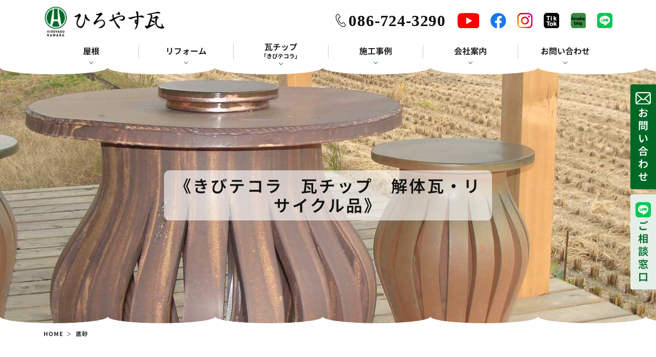

--- FILE ---
content_type: text/html; charset=UTF-8
request_url: https://hiroyasu-kawara.com/archives/tag/%E5%BA%95%E7%A0%82
body_size: 72511
content:
<!doctype html>
<html dir="ltr" lang="ja" prefix="og: https://ogp.me/ns#">
<head>
<meta charset="UTF-8">
<meta http-equiv="X-UA-Compatible" content="IE=edge">
<meta name="viewport" content="width=device-width, initial-scale=1">
<link rel="pingback" href="https://hiroyasu-kawara.com/xmlrpc.php">
<title>底砂 - ひろやす瓦｜岡山県の瓦葺き替え・屋根リフォーム・雨漏り修理・太陽光発電・災害対応 ・Tecoraテコラ・廣安瓦建材</title>

		<!-- All in One SEO 4.6.5 - aioseo.com -->
		<meta name="robots" content="max-image-preview:large">
		<link rel="canonical" href="https://hiroyasu-kawara.com/archives/tag/%e5%ba%95%e7%a0%82">
		<meta name="generator" content="All in One SEO (AIOSEO) 4.6.5">
		<script type="application/ld+json" class="aioseo-schema">
			{"@context":"https:\/\/schema.org","@graph":[{"@type":"BreadcrumbList","@id":"https:\/\/hiroyasu-kawara.com\/archives\/tag\/%E5%BA%95%E7%A0%82#breadcrumblist","itemListElement":[{"@type":"ListItem","@id":"https:\/\/hiroyasu-kawara.com\/#listItem","position":1,"name":"\u5bb6","item":"https:\/\/hiroyasu-kawara.com\/","nextItem":"https:\/\/hiroyasu-kawara.com\/archives\/tag\/%e5%ba%95%e7%a0%82#listItem"},{"@type":"ListItem","@id":"https:\/\/hiroyasu-kawara.com\/archives\/tag\/%e5%ba%95%e7%a0%82#listItem","position":2,"name":"\u5e95\u7802","previousItem":"https:\/\/hiroyasu-kawara.com\/#listItem"}]},{"@type":"CollectionPage","@id":"https:\/\/hiroyasu-kawara.com\/archives\/tag\/%E5%BA%95%E7%A0%82#collectionpage","url":"https:\/\/hiroyasu-kawara.com\/archives\/tag\/%E5%BA%95%E7%A0%82","name":"\u5e95\u7802 - \u3072\u308d\u3084\u3059\u74e6\uff5c\u5ca1\u5c71\u770c\u306e\u74e6\u847a\u304d\u66ff\u3048\u30fb\u5c4b\u6839\u30ea\u30d5\u30a9\u30fc\u30e0\u30fb\u96e8\u6f0f\u308a\u4fee\u7406\u30fb\u592a\u967d\u5149\u767a\u96fb\u30fb\u707d\u5bb3\u5bfe\u5fdc \u30fbTecora\u30c6\u30b3\u30e9\u30fb\u5ee3\u5b89\u74e6\u5efa\u6750","inLanguage":"ja","isPartOf":{"@id":"https:\/\/hiroyasu-kawara.com\/#website"},"breadcrumb":{"@id":"https:\/\/hiroyasu-kawara.com\/archives\/tag\/%E5%BA%95%E7%A0%82#breadcrumblist"}},{"@type":"Organization","@id":"https:\/\/hiroyasu-kawara.com\/#organization","name":"\u3072\u308d\u3084\u3059\u74e6\uff5c\u5ca1\u5c71\u770c\u306e\u74e6\u847a\u304d\u66ff\u3048\u30fb\u5c4b\u6839\u30ea\u30d5\u30a9\u30fc\u30e0\u30fb\u96e8\u6f0f\u308a\u4fee\u7406\u30fb\u592a\u967d\u5149\u767a\u96fb","description":"\u3072\u308d\u3084\u3059\u74e6\uff5c\u5ca1\u5c71\u770c\u306e\u74e6\u847a\u304d\u66ff\u3048\u30fb\u5c4b\u6839\u30ea\u30d5\u30a9\u30fc\u30e0\u30fb\u96e8\u6f0f\u308a\u4fee\u7406\u30fb\u592a\u967d\u5149\u767a\u96fb | \u5ca1\u5c71\u770c\u306e\u74e6\u847a\u304d\u66ff\u3048\u30fb\u5c4b\u6839\u30ea\u30d5\u30a9\u30fc\u30e0\u30fb\u96e8\u6f0f\u308a\u4fee\u7406\u30fb\u592a\u967d\u5149\u767a\u96fb\u30fb\u30bd\u30fc\u30e9\u30fc\u30d1\u30cd\u30eb\u30fbTecora\uff08\u30c6\u30b3\u30e9\uff09\u30fb\u707d\u5bb3\u5bfe\u5fdc\u306e\u4e8b\u306a\u3089\u300c\u3072\u308d\u3084\u3059\u74e6\u300d\u5ee3\u5b89\u74e6\u5efa\u6750\u306b\u304a\u4efb\u305b\u304f\u3060\u3055\u3044\uff01","url":"https:\/\/hiroyasu-kawara.com\/","telephone":"+81867243290","logo":{"@type":"ImageObject","url":"https:\/\/hiroyasu-kawara.com\/wp-content\/themes\/resta-ver2022\/library\/images\/logo\/logo.png","@id":"https:\/\/hiroyasu-kawara.com\/archives\/tag\/%E5%BA%95%E7%A0%82\/#organizationLogo"},"image":{"@id":"https:\/\/hiroyasu-kawara.com\/archives\/tag\/%E5%BA%95%E7%A0%82\/#organizationLogo"},"sameAs":["https:\/\/www.facebook.com\/hiroyasukawara\/","https:\/\/www.youtube.com\/channel\/UCpX8cS3jigrKfjJbSNuyCjg"]},{"@type":"WebSite","@id":"https:\/\/hiroyasu-kawara.com\/#website","url":"https:\/\/hiroyasu-kawara.com\/","name":"\u3072\u308d\u3084\u3059\u74e6\uff5c\u5ca1\u5c71\u770c\u306e\u74e6\u847a\u304d\u66ff\u3048\u30fb\u5c4b\u6839\u30ea\u30d5\u30a9\u30fc\u30e0\u30fb\u96e8\u6f0f\u308a\u4fee\u7406\u30fb\u592a\u967d\u5149\u767a\u96fb\u30fb\u707d\u5bb3\u5bfe\u5fdc \u30fbTecora\u30c6\u30b3\u30e9\u30fb\u5ee3\u5b89\u74e6\u5efa\u6750","description":"\u3072\u308d\u3084\u3059\u74e6\uff5c\u5ca1\u5c71\u770c\u306e\u74e6\u847a\u304d\u66ff\u3048\u30fb\u5c4b\u6839\u30ea\u30d5\u30a9\u30fc\u30e0\u30fb\u96e8\u6f0f\u308a\u4fee\u7406\u30fb\u592a\u967d\u5149\u767a\u96fb | \u5ca1\u5c71\u770c\u306e\u74e6\u847a\u304d\u66ff\u3048\u30fb\u5c4b\u6839\u30ea\u30d5\u30a9\u30fc\u30e0\u30fb\u96e8\u6f0f\u308a\u4fee\u7406\u30fb\u592a\u967d\u5149\u767a\u96fb\u30fb\u30bd\u30fc\u30e9\u30fc\u30d1\u30cd\u30eb\u30fbTecora\uff08\u30c6\u30b3\u30e9\uff09\u30fb\u707d\u5bb3\u5bfe\u5fdc\u306e\u4e8b\u306a\u3089\u300c\u3072\u308d\u3084\u3059\u74e6\u300d\u5ee3\u5b89\u74e6\u5efa\u6750\u306b\u304a\u4efb\u305b\u304f\u3060\u3055\u3044\uff01","inLanguage":"ja","publisher":{"@id":"https:\/\/hiroyasu-kawara.com\/#organization"}}]}
		</script>
		<!-- All in One SEO -->

<link rel="stylesheet" href="https://hiroyasu-kawara.com/wp-includes/css/dist/block-library/style.min.css">
<link rel="stylesheet" href="https://hiroyasu-kawara.com/wp-content/themes/hiroyasu-ver2024/library/css/block-style.css">
<link rel="stylesheet" href="https://hiroyasu-kawara.com/wp-content/themes/hiroyasu-ver2024/style.css">
<script  src='//ajax.googleapis.com/ajax/libs/jquery/3.5.1/jquery.min.js' id='jquery-js'></script>


<link rel="stylesheet" href="https://hiroyasu-kawara.com/wp-includes/css/dist/block-library/style.min.css">
<link rel="stylesheet" href="https://hiroyasu-kawara.com/wp-content/themes/hiroyasu-ver2024/library/css/block-style.css">

<link rel="stylesheet" href="https://hiroyasu-kawara.com/wp-content/themes/hiroyasu-ver2024/library/css/scroll-hint.css">


<link rel="stylesheet" href="https://hiroyasu-kawara.com/wp-content/themes/hiroyasu-ver2024/library/css/post.css">

<link rel="icon" href="https://hiroyasu-kawara.com/wp-content/themes/hiroyasu-ver2024/library/images/material/favicon.ico">
<link rel="apple-touch-icon" sizes="180x180" href="https://hiroyasu-kawara.com/wp-content/themes/hiroyasu-ver2024/library/images/material/apple-touch-icon.png">

<!-- Google tag (gtag.js) -->
<script async src="https://www.googletagmanager.com/gtag/js?id=G-5GTW8KV4JW"></script>
<script>
  window.dataLayer = window.dataLayer || [];
  function gtag(){dataLayer.push(arguments);}
  gtag('js', new Date());

  gtag('config', 'UA-61953862-31');
  gtag('config', 'G-5GTW8KV4JW');
</script>

</head>
<body class="archive tag tag-351">
  <div class="area-full new-header">
    <div class="row">
      <div class="area">
      <header id="header" class="header" itemscope="itemscope" itemtype="https://schema.org/WPHeader">
        <h1>ひろやす瓦｜岡山県の瓦葺き替え・屋根リフォーム・雨漏り修理・太陽光発電 | 岡山県の瓦葺き替え・屋根リフォーム・雨漏り修理・太陽光発電・ソーラーパネル・Tecora（テコラ）・災害対応の事なら「ひろやす瓦」廣安瓦建材にお任せください！</h1>
        <div id="gnav">
          <div class="logo">
            <a href="https://hiroyasu-kawara.com">
              <img src="https://hiroyasu-kawara.com/wp-content/themes/hiroyasu-ver2024/library/images/logo/logo.png" alt="ひろやす瓦｜岡山県の瓦葺き替え・屋根リフォーム・雨漏り修理・太陽光発電・災害対応 ・Tecoraテコラ・廣安瓦建材">
            </a>
          </div>
          <div class="head-link">
            <a itemprop="url" class="header-tel d-none d-l-inline-block" href="tel:086-724-3290">086-724-3290</a>
            <ul class="head-sns">
              <li><a href="https://www.youtube.com/channel/UCpX8cS3jigrKfjJbSNuyCjg" target="_blank" rel="noopener noreferrer"><img src="https://hiroyasu-kawara.com/wp-content/themes/hiroyasu-ver2024/library/images/icon/logo-youtube.png" alt="Youtube"></a></li>
              <li><a href="https://www.facebook.com/hiroyasukawara/" target="_blank" rel="noopener noreferrer"><img src="https://hiroyasu-kawara.com/wp-content/themes/hiroyasu-ver2024/library/images/icon/logo-facebook.png" alt="Facebook"></a></li>
              <li><a href="https://www.instagram.com/hiroyasu_kawara/" target="_blank" rel="noopener noreferrer"><img src="https://hiroyasu-kawara.com/wp-content/themes/hiroyasu-ver2024/library/images/icon/logo-instagram.png" alt="Instagram"></a></li>
              <li><a href="https://www.tiktok.com/@kawarahiroyasu" target="_blank" rel="noopener noreferrer"><img src="https://hiroyasu-kawara.com/wp-content/themes/hiroyasu-ver2024/library/images/icon/logo-tiktok.png" alt="TikTok"></a></li>
              <li><a href="https://ameblo.jp/ocha3/" target="_blank" rel="noopener noreferrer"><img src="https://hiroyasu-kawara.com/wp-content/themes/hiroyasu-ver2024/library/images/icon/logo-ameba.png" alt="Ameba blog"></a></li>
              <li><a href="https://liff.line.me/1645278921-kWRPP32q/?accountId=453tyysg" target="_blank" rel="noopener noreferrer"><img src="https://hiroyasu-kawara.com/wp-content/themes/hiroyasu-ver2024/library/images/icon/logo-line.png" alt="LINE"></a></li>
            </ul>
          </div>
          <div class="sp-nav-wrap">
            <a itemprop="url" class="header-tel-sp" href="tel:086-724-3290">
              <img src="https://hiroyasu-kawara.com/wp-content/themes/hiroyasu-ver2024/library/images/icon/tel-bk.svg" alt="電話">
            </a>
            <div class="accordion">
              <div id="nav-toggle">
                <div>
                  <span></span>
                  <span></span>
                  <span></span>
                </div>
              </div>
            </div>
            <div id="toggle">
              <div id="sp-menu">
                <div class="global-nav"><ul id="menu-new-sp-menu" class="menu"><li id="menu-item-15569" class="menu-item menu-item-type-post_type menu-item-object-page menu-item-has-children menu-item-15569"><a href="https://hiroyasu-kawara.com/roof_service">屋根<br><span></span></a>
<ul class="sub-menu">
	<li id="menu-item-15572" class="menu-item menu-item-type-post_type menu-item-object-page menu-item-15572"><a href="https://hiroyasu-kawara.com/roof_service/rooftile">屋根瓦工事<br><span></span></a></li>
	<li id="menu-item-15571" class="menu-item menu-item-type-post_type menu-item-object-page menu-item-15571"><a href="https://hiroyasu-kawara.com/roof_service/sheetmetalwork">屋根板金・樋工事<br><span></span></a></li>
	<li id="menu-item-15570" class="menu-item menu-item-type-post_type menu-item-object-page menu-item-15570"><a href="https://hiroyasu-kawara.com/roof_service/painting">屋根塗装・防水工事<br><span></span></a></li>
	<li id="menu-item-15573" class="menu-item menu-item-type-post_type menu-item-object-page menu-item-15573"><a href="https://hiroyasu-kawara.com/roof_service/slate">波板・スレート工事<br><span></span></a></li>
	<li id="menu-item-15574" class="menu-item menu-item-type-post_type menu-item-object-page menu-item-has-children menu-item-15574"><a href="https://hiroyasu-kawara.com/other_service">その他の屋根工事<br><span></span></a>
	<ul class="sub-menu">
		<li id="menu-item-15577" class="menu-item menu-item-type-post_type menu-item-object-page menu-item-15577"><a href="https://hiroyasu-kawara.com/other_service/shrines_temples">社寺の工事<br><span></span></a></li>
		<li id="menu-item-15578" class="menu-item menu-item-type-post_type menu-item-object-page menu-item-15578"><a href="https://hiroyasu-kawara.com/exterior_service/solar">太陽光発電工事<br><span></span></a></li>
		<li id="menu-item-15575" class="menu-item menu-item-type-post_type menu-item-object-page menu-item-15575"><a href="https://hiroyasu-kawara.com/other_service/renovation">工場改装・屋根遮熱工事<br><span></span></a></li>
		<li id="menu-item-15580" class="menu-item menu-item-type-post_type menu-item-object-page menu-item-15580"><a href="https://hiroyasu-kawara.com/inspection_service/drone-inspection">赤外線ドローン点検<br><span></span></a></li>
		<li id="menu-item-15579" class="menu-item menu-item-type-post_type menu-item-object-page menu-item-15579"><a href="https://hiroyasu-kawara.com/inspection_service/home-inspection">屋根の点検<br><span></span></a></li>
		<li id="menu-item-15576" class="menu-item menu-item-type-post_type menu-item-object-page menu-item-15576"><a href="https://hiroyasu-kawara.com/other_service/recovery">災害復旧<br><span></span></a></li>
	</ul>
</li>
</ul>
</li>
<li id="menu-item-15581" class="menu-item menu-item-type-post_type menu-item-object-page menu-item-has-children menu-item-15581"><a href="https://hiroyasu-kawara.com/reform_service">リフォーム<br><span></span></a>
<ul class="sub-menu">
	<li id="menu-item-15584" class="menu-item menu-item-type-post_type menu-item-object-page menu-item-15584"><a href="https://hiroyasu-kawara.com/interior_service">屋内（玄関・窓など）<br><span></span></a></li>
	<li id="menu-item-15583" class="menu-item menu-item-type-post_type menu-item-object-page menu-item-15583"><a href="https://hiroyasu-kawara.com/exterior_service">屋外（エクステリア・外壁など）<br><span></span></a></li>
	<li id="menu-item-15582" class="menu-item menu-item-type-post_type menu-item-object-page menu-item-15582"><a href="https://hiroyasu-kawara.com/reform_service/plumbing">水廻り（浴室・トイレなど）<br><span></span></a></li>
	<li id="menu-item-15585" class="menu-item menu-item-type-post_type menu-item-object-page menu-item-has-children menu-item-15585"><a href="https://hiroyasu-kawara.com/interior_service/interior_about">その他（介護リフォーム・草刈りなど）<br><span></span></a>
	<ul class="sub-menu">
		<li id="menu-item-15586" class="menu-item menu-item-type-post_type menu-item-object-page menu-item-15586"><a href="https://hiroyasu-kawara.com/other_service/dismantling">解体・改良工事<br><span></span></a></li>
		<li id="menu-item-15587" class="menu-item menu-item-type-post_type menu-item-object-page menu-item-15587"><a href="https://hiroyasu-kawara.com/other_service/familiar">身近なお困りごと<br><span></span></a></li>
	</ul>
</li>
</ul>
</li>
<li id="menu-item-15588" class="menu-item menu-item-type-post_type menu-item-object-page menu-item-has-children menu-item-15588"><a href="https://hiroyasu-kawara.com/exterior_service/tecora">瓦チップ「きびテコラ」<br><span></span></a>
<ul class="sub-menu">
	<li id="menu-item-15589" class="menu-item menu-item-type-post_type menu-item-object-page menu-item-15589"><a href="https://hiroyasu-kawara.com/exterior_service/tecora/tecora-info">業者の方向け成分表<br><span></span></a></li>
</ul>
</li>
<li id="menu-item-15590" class="menu-item menu-item-type-post_type menu-item-object-page menu-item-has-children menu-item-15590"><a href="https://hiroyasu-kawara.com/outline">会社案内<br><span></span></a>
<ul class="sub-menu">
	<li id="menu-item-15591" class="menu-item menu-item-type-post_type menu-item-object-page menu-item-15591"><a href="https://hiroyasu-kawara.com/outline/representative">代表紹介<br><span></span></a></li>
	<li id="menu-item-15592" class="menu-item menu-item-type-post_type menu-item-object-page menu-item-15592"><a href="https://hiroyasu-kawara.com/outline/recruit">採用情報<br><span></span></a></li>
</ul>
</li>
<li id="menu-item-15593" class="menu-item menu-item-type-post_type menu-item-object-page menu-item-15593"><a href="https://hiroyasu-kawara.com/about-construction">施工までの流れ<br><span></span></a></li>
<li id="menu-item-15594" class="menu-item menu-item-type-taxonomy menu-item-object-category menu-item-15594"><a href="https://hiroyasu-kawara.com/archives/category/work">施工事例<br><span></span></a></li>
<li id="menu-item-15595" class="menu-item menu-item-type-taxonomy menu-item-object-category menu-item-15595"><a href="https://hiroyasu-kawara.com/archives/category/newspaper">瓦しんぶん<br><span></span></a></li>
<li id="menu-item-15596" class="menu-item menu-item-type-taxonomy menu-item-object-category menu-item-15596"><a href="https://hiroyasu-kawara.com/archives/category/blog">ブログ<br><span></span></a></li>
<li id="menu-item-15597" class="menu-item menu-item-type-post_type menu-item-object-page menu-item-15597"><a href="https://hiroyasu-kawara.com/faq">よくあるご質問<br><span></span></a></li>
<li id="menu-item-15598" class="menu-item menu-item-type-post_type menu-item-object-page menu-item-15598"><a href="https://hiroyasu-kawara.com/contact">お問い合わせ<br><span></span></a></li>
</ul></div>
              </div>
              <div>
                <ul class="head-sns">
                  <li><a href="https://www.youtube.com/channel/UCpX8cS3jigrKfjJbSNuyCjg" target="_blank" rel="noopener noreferrer"><img src="https://hiroyasu-kawara.com/wp-content/themes/hiroyasu-ver2024/library/images/icon/logo-youtube.png" alt="Youtube"></a></li>
                  <li><a href="https://www.facebook.com/hiroyasukawara/" target="_blank" rel="noopener noreferrer"><img src="https://hiroyasu-kawara.com/wp-content/themes/hiroyasu-ver2024/library/images/icon/logo-facebook.png" alt="Facebook"></a></li>
                  <li><a href="https://www.instagram.com/hiroyasu_kawara/" target="_blank" rel="noopener noreferrer"><img src="https://hiroyasu-kawara.com/wp-content/themes/hiroyasu-ver2024/library/images/icon/logo-instagram.png" alt="Instagram"></a></li>
                  <li><a href="https://www.tiktok.com/@kawarahiroyasu" target="_blank" rel="noopener noreferrer"><img src="https://hiroyasu-kawara.com/wp-content/themes/hiroyasu-ver2024/library/images/icon/logo-tiktok.png" alt="TikTok"></a></li>
                  <li><a href="https://ameblo.jp/ocha3/" target="_blank" rel="noopener noreferrer"><img src="https://hiroyasu-kawara.com/wp-content/themes/hiroyasu-ver2024/library/images/icon/logo-ameba.png" alt="Ameba blog"></a></li>
                  <li><a href="https://liff.line.me/1645278921-kWRPP32q/?accountId=453tyysg" target="_blank" rel="noopener noreferrer"><img src="https://hiroyasu-kawara.com/wp-content/themes/hiroyasu-ver2024/library/images/icon/logo-line.png" alt="LINE"></a></li>
                </ul>
              </div>
            </div>
          </div>
        </div>
        <div id="pc-menu">
          <div class="global-nav">
<ul itemscope itemtype="https://schema.org/SiteNavigationElement">
<li itemprop="name" class="menu-item"><a itemprop="url" href="https://hiroyasu-kawara.com/roof_service" >屋根<br><span></span></a>
<ul class="sub-menu">
<li itemprop="name" class="menu-item"><a itemprop="url" href="https://hiroyasu-kawara.com/roof_service/rooftile" >屋根瓦工事<br><span></span></a></li>
<li itemprop="name" class="menu-item"><a itemprop="url" href="https://hiroyasu-kawara.com/roof_service/sheetmetalwork" >屋根板金・樋工事<br><span></span></a></li>
<li itemprop="name" class="menu-item"><a itemprop="url" href="https://hiroyasu-kawara.com/roof_service/painting" >屋根塗装・防水工事<br><span></span></a></li>
<li itemprop="name" class="menu-item"><a itemprop="url" href="https://hiroyasu-kawara.com/roof_service/slate" >波板・スレート工事<br><span></span></a></li>
<li itemprop="name" class="menu-item"><a itemprop="url" href="https://hiroyasu-kawara.com/other_service" >その他の屋根工事<br><span></span></a></li>
</ul>
</li>
<li itemprop="name" class="menu-item"><a itemprop="url" href="https://hiroyasu-kawara.com/reform_service" >リフォーム<br><span></span></a>
<ul class="sub-menu">
<li itemprop="name" class="menu-item"><a itemprop="url" href="https://hiroyasu-kawara.com/interior_service" >屋内（玄関・窓など）<br><span></span></a></li>
<li itemprop="name" class="menu-item"><a itemprop="url" href="https://hiroyasu-kawara.com/exterior_service" >屋外（エクステリア・外壁など）<br><span></span></a></li>
<li itemprop="name" class="menu-item"><a itemprop="url" href="https://hiroyasu-kawara.com/reform_service/plumbing" >水廻り（浴室・トイレなど）<br><span></span></a></li>
<li itemprop="name" class="menu-item"><a itemprop="url" href="https://hiroyasu-kawara.com/interior_service/interior_about" >その他（介護リフォーム・草刈りなど）<br><span></span></a></li>
</ul>
</li>
<li itemprop="name" class="menu-item"><a itemprop="url" href="https://hiroyasu-kawara.com/exterior_service/tecora" >瓦チップ<br><span>「きびテコラ」</span></a>
<ul class="sub-menu">
<li itemprop="name" class="menu-item"><a itemprop="url" href="https://hiroyasu-kawara.com/exterior_service/tecora/tecora-info" >業者の方向け成分表<br><span></span></a></li>
</ul>
</li>
<li itemprop="name" class="menu-item"><a itemprop="url" href="https://hiroyasu-kawara.com/archives/category/work" >施工事例<br><span></span></a></li>
<li itemprop="name" class="menu-item"><a itemprop="url" href="https://hiroyasu-kawara.com/outline" >会社案内<br><span></span></a>
<ul class="sub-menu">
<li itemprop="name" class="menu-item"><a itemprop="url" href="https://hiroyasu-kawara.com/outline/representative" >代表紹介<br><span></span></a></li>
<li itemprop="name" class="menu-item"><a itemprop="url" href="https://hiroyasu-kawara.com/outline/recruit" >採用情報<br><span></span></a></li>
<li itemprop="name" class="menu-item"><a itemprop="url" href="https://hiroyasu-kawara.com/archives/category/blog" >ブログ<br><span></span></a></li>
<li itemprop="name" class="menu-item"><a itemprop="url" href="https://hiroyasu-kawara.com/archives/category/newspaper" >瓦しんぶん<br><span></span></a></li>
</ul>
</li>
<li itemprop="name" class="menu-item"><a itemprop="url" href="https://hiroyasu-kawara.com/contact" >お問い合わせ<br><span></span></a></li>
</ul>
</div>          
        </div>
        <div class="head-side-banner-box text-center">
          <a class="head-side-banner-box-contact" href="https://hiroyasu-kawara.com/contact/">
            <img src="https://hiroyasu-kawara.com/wp-content/themes/hiroyasu-ver2024/library/images/content/svg/mail-wh.svg" alt="お問い合わせ">
            <div class="d-none d-m-inline-block">お問い合わせ</div>
          </a>
          <a class="head-side-banner-box-line" href="https://liff.line.me/1645278921-kWRPP32q/?accountId=453tyysg" target="_blank" rel="noopener noreferrer">
            <img src="https://hiroyasu-kawara.com/wp-content/themes/hiroyasu-ver2024/library/images/icon/logo-line.png" alt="LINE ご相談窓口">
            <div class="d-none d-m-inline-block">ご相談窓口</div>
          </a>
        </div>
      </header>
    </div>
    </div>
  </div>
  
    
  <div class="area-full page-top-image top-bg-deco fix-margin" style="background-image: url(https://hiroyasu-kawara.com/wp-content/uploads/2022/08/header-bgi35.jpg);">
    
    <div class="row">
      <div class="area">
        <h2 class="page-top-ttl">《きびテコラ　瓦チップ　解体瓦・リサイクル品》</h2>
      </div>
    </div>
    
  </div>
  
    
  <div class="area">
    <div id="breadcrumb" itemscope itemtype="https://schema.org/BreadcrumbList"><ol><li itemscope itemtype="https://schema.org/ListItem" itemprop="itemListElement"><a href="https://hiroyasu-kawara.com/" itemprop="item"><span itemprop="name">HOME</span></a><meta itemprop="position" content="1"></li><li itemscope itemtype="https://schema.org/ListItem"><span itemprop="name">底砂</span></li></ol></div>    
  </div>
  
  <div class="area">
    <main id="main">
                  <div class="archives-list card-list cf row">
            
            
            <div class="grid-m-4 documents md-h" itemscope="itemscope" itemtype="https://schema.org/Blog">
              <article class="post-list post-7913 post type-post status-publish format-standard has-post-thumbnail category-info category-blog tag-24c41b84d514d724c1f134195fec75b2d181b3f5970a325cf50bf817e2db3253e924c41b84d514d724c1f134195fec75b2d181b3f5970a325cf50bf817e2db32539b24c41b84d514d724c1f134195fec75b2d181b3f5970a325cf50bf817e2db325 tag-24c41b84d514d724c1f134195fec75b2d181b3f5970a325cf50bf817e2db3253e624c41b84d514d724c1f134195fec75b2d181b3f5970a325cf50bf817e2db3253b024c41b84d514d724c1f134195fec75b2d181b3f5970a325cf50bf817e2db325 tag-24c41b84d514d724c1f134195fec75b2d181b3f5970a325cf50bf817e2db3253e724c41b84d514d724c1f134195fec75b2d181b3f5970a325cf50bf817e2db32539324c41b84d514d724c1f134195fec75b2d181b3f5970a325cf50bf817e2db325 tag-24c41b84d514d724c1f134195fec75b2d181b3f5970a325cf50bf817e2db3253e324c41b84d514d724c1f134195fec75b2d181b3f5970a325cf50bf817e2db32538324c41b84d514d724c1f134195fec75b2d181b3f5970a325cf50bf817e2db325 tag-24c41b84d514d724c1f134195fec75b2d181b3f5970a325cf50bf817e2db3253e724c41b84d514d724c1f134195fec75b2d181b3f5970a325cf50bf817e2db32539224c41b84d514d724c1f134195fec75b2d181b3f5970a325cf50bf817e2db325 tag-24c41b84d514d724c1f134195fec75b2d181b3f5970a325cf50bf817e2db3253e324c41b84d514d724c1f134195fec75b2d181b3f5970a325cf50bf817e2db32538224c41b84d514d724c1f134195fec75b2d181b3f5970a325cf50bf817e2db325 tag-309 tag-84 tag-90 tag-346 tag-347 tag-348 tag-349 tag-350 tag-351 tag-352 tag-353 tag-354 tag-355 tag-356 tag-357 tag-358 tag-121 tag-154 tag-159 tag-176 article cf" data-right-height-content="data-right-height-content">
                <h2 class="entry-no-title" itemprop="headline">
                  《きびテコラ　瓦チップ　解体瓦・リサイクル品》                  
                </h2>
                <a href="https://hiroyasu-kawara.com/archives/7913" rel="bookmark" title="《きびテコラ　瓦チップ　解体瓦・リサイクル品》" itemprop="url">
                                        
                    <figure class="eyecatch" itemscope itemtype='https://schema.org/ImageObject' itemprop="image">
                    <img src="https://hiroyasu-kawara.com/wp-content/uploads/2020/10/P1040835-486x290.jpg" alt="Array" itemprop="thumbnailUrl">
                      <meta itemprop="url" content="https://hiroyasu-kawara.com/archives/7913">
                      <div itemprop="publisher" itemscope="itemscope" itemtype="https://schema.org/Organization">
                      <div itemprop="logo" itemscope="itemscope" itemtype="https://schema.org/ImageObject">
                      <meta itemprop="url" content="https://hiroyasu-kawara.com/wp-content/themes/hiroyasu-ver2024/library/images/material/ImageObject.png">
                      <meta itemprop="width" content="300">
                      <meta itemprop="height" content="200">
                      </div>
                      <meta itemprop="name" content="ひろやす瓦｜岡山県の瓦葺き替え・屋根リフォーム・雨漏り修理・太陽光発電・災害対応 ・Tecoraテコラ・廣安瓦建材">
                      </div>
                    
                    </figure>
                      <section class="entry-content cf" itemprop="Text">
                        <h2 class="h2 entry-title" itemprop="headline">
                          《きびテコラ　瓦チップ　解体瓦・リサイクル品》                          
                        </h2>
                                                  
                          <div class="description" itemprop="description">
                            【きびテコラ】とは・・・
”土から出来た瓦をまた土に還す”という発想から生まれ…                            
                          </div>
                        
                        <div class="byline entry-meta vcard mt10">
                                                    
                            <time datetime="2020-11-13" itemprop="dateModified">
                              2020年11月13日                              
                            </time>
                          
                        </div>
                      </section>
                  </a>
              </article>
            </div>
            
            <div class="grid-m-4 documents md-h" itemscope="itemscope" itemtype="https://schema.org/Blog">
              <article class="post-list post-7921 post type-post status-publish format-standard has-post-thumbnail category-info category-blog tag-24c41b84d514d724c1f134195fec75b2d181b3f5970a325cf50bf817e2db3253e324c41b84d514d724c1f134195fec75b2d181b3f5970a325cf50bf817e2db32538324c41b84d514d724c1f134195fec75b2d181b3f5970a325cf50bf817e2db325 tag-24c41b84d514d724c1f134195fec75b2d181b3f5970a325cf50bf817e2db3253e724c41b84d514d724c1f134195fec75b2d181b3f5970a325cf50bf817e2db32539324c41b84d514d724c1f134195fec75b2d181b3f5970a325cf50bf817e2db325 tag-24c41b84d514d724c1f134195fec75b2d181b3f5970a325cf50bf817e2db3253e324c41b84d514d724c1f134195fec75b2d181b3f5970a325cf50bf817e2db32538224c41b84d514d724c1f134195fec75b2d181b3f5970a325cf50bf817e2db325 tag-24c41b84d514d724c1f134195fec75b2d181b3f5970a325cf50bf817e2db3253e524c41b84d514d724c1f134195fec75b2d181b3f5970a325cf50bf817e2db3253a124c41b84d514d724c1f134195fec75b2d181b3f5970a325cf50bf817e2db325 tag-42 tag-47 tag-309 tag-84 tag-346 tag-347 tag-348 tag-349 tag-350 tag-351 tag-352 tag-353 tag-354 tag-355 tag-356 tag-357 tag-358 tag-105 tag-121 tag-154 tag-159 article cf" data-right-height-content="data-right-height-content">
                <h2 class="entry-no-title" itemprop="headline">
                  《きびテコラ　瓦チップ　解体瓦・リサイクル品》                  
                </h2>
                <a href="https://hiroyasu-kawara.com/archives/7921" rel="bookmark" title="《きびテコラ　瓦チップ　解体瓦・リサイクル品》" itemprop="url">
                                        
                    <figure class="eyecatch" itemscope itemtype='https://schema.org/ImageObject' itemprop="image">
                    <img src="https://hiroyasu-kawara.com/wp-content/uploads/2019/07/9f601677fc6513a9e493436c37a27d35-486x290.jpg" alt="Array" itemprop="thumbnailUrl">
                      <meta itemprop="url" content="https://hiroyasu-kawara.com/archives/7921">
                      <div itemprop="publisher" itemscope="itemscope" itemtype="https://schema.org/Organization">
                      <div itemprop="logo" itemscope="itemscope" itemtype="https://schema.org/ImageObject">
                      <meta itemprop="url" content="https://hiroyasu-kawara.com/wp-content/themes/hiroyasu-ver2024/library/images/material/ImageObject.png">
                      <meta itemprop="width" content="300">
                      <meta itemprop="height" content="200">
                      </div>
                      <meta itemprop="name" content="ひろやす瓦｜岡山県の瓦葺き替え・屋根リフォーム・雨漏り修理・太陽光発電・災害対応 ・Tecoraテコラ・廣安瓦建材">
                      </div>
                    
                    </figure>
                      <section class="entry-content cf" itemprop="Text">
                        <h2 class="h2 entry-title" itemprop="headline">
                          《きびテコラ　瓦チップ　解体瓦・リサイクル品》                          
                        </h2>
                                                  
                          <div class="description" itemprop="description">
                            解体リサイクル瓦【きびテコラ】（瓦チップ）は
お家のエクステリア(外観)にもお…                            
                          </div>
                        
                        <div class="byline entry-meta vcard mt10">
                                                    
                            <time datetime="2020-11-13" itemprop="dateModified">
                              2020年11月13日                              
                            </time>
                          
                        </div>
                      </section>
                  </a>
              </article>
            </div>
            
            <div class="grid-m-4 documents md-h" itemscope="itemscope" itemtype="https://schema.org/Blog">
              <article class="post-list post-7943 post type-post status-publish format-standard has-post-thumbnail category-info category-blog tag-24c41b84d514d724c1f134195fec75b2d181b3f5970a325cf50bf817e2db3253e524c41b84d514d724c1f134195fec75b2d181b3f5970a325cf50bf817e2db3253b124c41b84d514d724c1f134195fec75b2d181b3f5970a325cf50bf817e2db325 tag-24c41b84d514d724c1f134195fec75b2d181b3f5970a325cf50bf817e2db3253e924c41b84d514d724c1f134195fec75b2d181b3f5970a325cf50bf817e2db32539b24c41b84d514d724c1f134195fec75b2d181b3f5970a325cf50bf817e2db325 tag-24c41b84d514d724c1f134195fec75b2d181b3f5970a325cf50bf817e2db3253e624c41b84d514d724c1f134195fec75b2d181b3f5970a325cf50bf817e2db3253b024c41b84d514d724c1f134195fec75b2d181b3f5970a325cf50bf817e2db325 tag-24c41b84d514d724c1f134195fec75b2d181b3f5970a325cf50bf817e2db3253e724c41b84d514d724c1f134195fec75b2d181b3f5970a325cf50bf817e2db32539324c41b84d514d724c1f134195fec75b2d181b3f5970a325cf50bf817e2db325 tag-24c41b84d514d724c1f134195fec75b2d181b3f5970a325cf50bf817e2db3253e724c41b84d514d724c1f134195fec75b2d181b3f5970a325cf50bf817e2db32539224c41b84d514d724c1f134195fec75b2d181b3f5970a325cf50bf817e2db325 tag-24c41b84d514d724c1f134195fec75b2d181b3f5970a325cf50bf817e2db3253e324c41b84d514d724c1f134195fec75b2d181b3f5970a325cf50bf817e2db32538224c41b84d514d724c1f134195fec75b2d181b3f5970a325cf50bf817e2db325 tag-24c41b84d514d724c1f134195fec75b2d181b3f5970a325cf50bf817e2db3253e524c41b84d514d724c1f134195fec75b2d181b3f5970a325cf50bf817e2db3253a124c41b84d514d724c1f134195fec75b2d181b3f5970a325cf50bf817e2db325 tag-47 tag-309 tag-84 tag-90 tag-346 tag-347 tag-348 tag-349 tag-350 tag-351 tag-352 tag-353 tag-354 tag-355 tag-356 tag-357 tag-358 tag-105 tag-121 tag-393 tag-394 tag-154 tag-159 tag-175 article cf" data-right-height-content="data-right-height-content">
                <h2 class="entry-no-title" itemprop="headline">
                  《きびテコラ　瓦チップ　解体瓦・リサイクル品》                  
                </h2>
                <a href="https://hiroyasu-kawara.com/archives/7943" rel="bookmark" title="《きびテコラ　瓦チップ　解体瓦・リサイクル品》" itemprop="url">
                                        
                    <figure class="eyecatch" itemscope itemtype='https://schema.org/ImageObject' itemprop="image">
                    <img src="https://hiroyasu-kawara.com/wp-content/uploads/2019/04/IMG_0764-e1555650179319-486x290.jpg" alt="Array" itemprop="thumbnailUrl">
                      <meta itemprop="url" content="https://hiroyasu-kawara.com/archives/7943">
                      <div itemprop="publisher" itemscope="itemscope" itemtype="https://schema.org/Organization">
                      <div itemprop="logo" itemscope="itemscope" itemtype="https://schema.org/ImageObject">
                      <meta itemprop="url" content="https://hiroyasu-kawara.com/wp-content/themes/hiroyasu-ver2024/library/images/material/ImageObject.png">
                      <meta itemprop="width" content="300">
                      <meta itemprop="height" content="200">
                      </div>
                      <meta itemprop="name" content="ひろやす瓦｜岡山県の瓦葺き替え・屋根リフォーム・雨漏り修理・太陽光発電・災害対応 ・Tecoraテコラ・廣安瓦建材">
                      </div>
                    
                    </figure>
                      <section class="entry-content cf" itemprop="Text">
                        <h2 class="h2 entry-title" itemprop="headline">
                          《きびテコラ　瓦チップ　解体瓦・リサイクル品》                          
                        </h2>
                                                  
                          <div class="description" itemprop="description">
                            事務所に金魚がいます☆
【きびテコラ（瓦チップ）】を底砂として、更にはろ過材と…                            
                          </div>
                        
                        <div class="byline entry-meta vcard mt10">
                                                    
                            <time datetime="2020-11-13" itemprop="dateModified">
                              2020年11月13日                              
                            </time>
                          
                        </div>
                      </section>
                  </a>
              </article>
            </div>
            
            <div class="grid-m-4 documents md-h" itemscope="itemscope" itemtype="https://schema.org/Blog">
              <article class="post-list post-7932 post type-post status-publish format-standard has-post-thumbnail category-info category-blog tag-pickup tag-24c41b84d514d724c1f134195fec75b2d181b3f5970a325cf50bf817e2db3253e724c41b84d514d724c1f134195fec75b2d181b3f5970a325cf50bf817e2db32539324c41b84d514d724c1f134195fec75b2d181b3f5970a325cf50bf817e2db325 tag-309 tag-346 tag-347 tag-348 tag-349 tag-350 tag-351 tag-352 tag-353 tag-356 tag-357 tag-358 tag-359 tag-361 tag-362 tag-363 tag-121 tag-154 tag-159 tag-243 article cf" data-right-height-content="data-right-height-content">
                <h2 class="entry-no-title" itemprop="headline">
                  《きびテコラ　瓦チップ　解体瓦・リサイクル品》                  
                </h2>
                <a href="https://hiroyasu-kawara.com/archives/7932" rel="bookmark" title="《きびテコラ　瓦チップ　解体瓦・リサイクル品》" itemprop="url">
                                        
                    <figure class="eyecatch" itemscope itemtype='https://schema.org/ImageObject' itemprop="image">
                    <img src="https://hiroyasu-kawara.com/wp-content/uploads/2018/08/ae8c1d481a96b609125c3114bc8ad1d9-486x290.jpg" alt="Array" itemprop="thumbnailUrl">
                      <meta itemprop="url" content="https://hiroyasu-kawara.com/archives/7932">
                      <div itemprop="publisher" itemscope="itemscope" itemtype="https://schema.org/Organization">
                      <div itemprop="logo" itemscope="itemscope" itemtype="https://schema.org/ImageObject">
                      <meta itemprop="url" content="https://hiroyasu-kawara.com/wp-content/themes/hiroyasu-ver2024/library/images/material/ImageObject.png">
                      <meta itemprop="width" content="300">
                      <meta itemprop="height" content="200">
                      </div>
                      <meta itemprop="name" content="ひろやす瓦｜岡山県の瓦葺き替え・屋根リフォーム・雨漏り修理・太陽光発電・災害対応 ・Tecoraテコラ・廣安瓦建材">
                      </div>
                    
                    </figure>
                      <section class="entry-content cf" itemprop="Text">
                        <h2 class="h2 entry-title" itemprop="headline">
                          《きびテコラ　瓦チップ　解体瓦・リサイクル品》                          
                        </h2>
                                                  
                          <div class="description" itemprop="description">
                            今回は【きびテコラ】の可愛い使い方をご紹介します☺
&nbsp;


…                            
                          </div>
                        
                        <div class="byline entry-meta vcard mt10">
                                                    
                            <time datetime="2020-11-06" itemprop="dateModified">
                              2020年11月6日                              
                            </time>
                          
                        </div>
                      </section>
                  </a>
              </article>
            </div>
            
            <div class="grid-m-4 documents md-h" itemscope="itemscope" itemtype="https://schema.org/Blog">
              <article class="post-list post-7925 post type-post status-publish format-standard has-post-thumbnail category-info category-blog tag-pickup tag-24c41b84d514d724c1f134195fec75b2d181b3f5970a325cf50bf817e2db3253e924c41b84d514d724c1f134195fec75b2d181b3f5970a325cf50bf817e2db32539b24c41b84d514d724c1f134195fec75b2d181b3f5970a325cf50bf817e2db325 tag-24c41b84d514d724c1f134195fec75b2d181b3f5970a325cf50bf817e2db3253e724c41b84d514d724c1f134195fec75b2d181b3f5970a325cf50bf817e2db32539324c41b84d514d724c1f134195fec75b2d181b3f5970a325cf50bf817e2db325 tag-309 tag-346 tag-347 tag-348 tag-349 tag-350 tag-351 tag-352 tag-353 tag-354 tag-355 tag-356 tag-357 tag-358 tag-364 tag-374 tag-375 tag-121 tag-154 tag-159 article cf" data-right-height-content="data-right-height-content">
                <h2 class="entry-no-title" itemprop="headline">
                  《きびテコラ　瓦チップ　解体瓦・リサイクル品》                  
                </h2>
                <a href="https://hiroyasu-kawara.com/archives/7925" rel="bookmark" title="《きびテコラ　瓦チップ　解体瓦・リサイクル品》" itemprop="url">
                                        
                    <figure class="eyecatch" itemscope itemtype='https://schema.org/ImageObject' itemprop="image">
                    <img src="https://hiroyasu-kawara.com/wp-content/uploads/2019/08/DSC04325-486x290.jpg" alt="Array" itemprop="thumbnailUrl">
                      <meta itemprop="url" content="https://hiroyasu-kawara.com/archives/7925">
                      <div itemprop="publisher" itemscope="itemscope" itemtype="https://schema.org/Organization">
                      <div itemprop="logo" itemscope="itemscope" itemtype="https://schema.org/ImageObject">
                      <meta itemprop="url" content="https://hiroyasu-kawara.com/wp-content/themes/hiroyasu-ver2024/library/images/material/ImageObject.png">
                      <meta itemprop="width" content="300">
                      <meta itemprop="height" content="200">
                      </div>
                      <meta itemprop="name" content="ひろやす瓦｜岡山県の瓦葺き替え・屋根リフォーム・雨漏り修理・太陽光発電・災害対応 ・Tecoraテコラ・廣安瓦建材">
                      </div>
                    
                    </figure>
                      <section class="entry-content cf" itemprop="Text">
                        <h2 class="h2 entry-title" itemprop="headline">
                          《きびテコラ　瓦チップ　解体瓦・リサイクル品》                          
                        </h2>
                                                  
                          <div class="description" itemprop="description">
                            【きびテコラ】お家での活用法　第2弾❢❢
&nbsp;
新しくお家を建てる時…                            
                          </div>
                        
                        <div class="byline entry-meta vcard mt10">
                                                    
                            <time datetime="2020-10-30" itemprop="dateModified">
                              2020年10月30日                              
                            </time>
                          
                        </div>
                      </section>
                  </a>
              </article>
            </div>
            
            <div class="grid-m-4 documents md-h" itemscope="itemscope" itemtype="https://schema.org/Blog">
              <article class="post-list post-7928 post type-post status-publish format-standard has-post-thumbnail category-work category-info category-blog tag-pickup tag-24c41b84d514d724c1f134195fec75b2d181b3f5970a325cf50bf817e2db3253e724c41b84d514d724c1f134195fec75b2d181b3f5970a325cf50bf817e2db32539324c41b84d514d724c1f134195fec75b2d181b3f5970a325cf50bf817e2db325 tag-309 tag-346 tag-347 tag-348 tag-349 tag-350 tag-351 tag-352 tag-353 tag-354 tag-355 tag-356 tag-357 tag-358 tag-121 tag-154 tag-159 article cf" data-right-height-content="data-right-height-content">
                <h2 class="entry-no-title" itemprop="headline">
                  《きびテコラ　瓦チップ　解体瓦・リサイクル品》～動画～                  
                </h2>
                <a href="https://hiroyasu-kawara.com/archives/7928" rel="bookmark" title="《きびテコラ　瓦チップ　解体瓦・リサイクル品》～動画～" itemprop="url">
                                        
                    <figure class="eyecatch" itemscope itemtype='https://schema.org/ImageObject' itemprop="image">
                    <img src="https://hiroyasu-kawara.com/wp-content/uploads/2020/04/mq3-4.jpg" alt="Array" itemprop="thumbnailUrl">
                      <meta itemprop="url" content="https://hiroyasu-kawara.com/archives/7928">
                      <div itemprop="publisher" itemscope="itemscope" itemtype="https://schema.org/Organization">
                      <div itemprop="logo" itemscope="itemscope" itemtype="https://schema.org/ImageObject">
                      <meta itemprop="url" content="https://hiroyasu-kawara.com/wp-content/themes/hiroyasu-ver2024/library/images/material/ImageObject.png">
                      <meta itemprop="width" content="300">
                      <meta itemprop="height" content="200">
                      </div>
                      <meta itemprop="name" content="ひろやす瓦｜岡山県の瓦葺き替え・屋根リフォーム・雨漏り修理・太陽光発電・災害対応 ・Tecoraテコラ・廣安瓦建材">
                      </div>
                    
                    </figure>
                      <section class="entry-content cf" itemprop="Text">
                        <h2 class="h2 entry-title" itemprop="headline">
                          《きびテコラ　瓦チップ　解体瓦・リサイクル品》～動画～                          
                        </h2>
                                                  
                          <div class="description" itemprop="description">
                            今回は【きびテコラができるまで】を動画でお届けいたします。
&nbsp;
現…                            
                          </div>
                        
                        <div class="byline entry-meta vcard mt10">
                                                    
                            <time datetime="2020-10-30" itemprop="dateModified">
                              2020年10月30日                              
                            </time>
                          
                        </div>
                      </section>
                  </a>
              </article>
            </div>
            
            <div class="grid-m-4 documents md-h" itemscope="itemscope" itemtype="https://schema.org/Blog">
              <article class="post-list post-7893 post type-post status-publish format-standard has-post-thumbnail category-work category-info category-blog tag-24c41b84d514d724c1f134195fec75b2d181b3f5970a325cf50bf817e2db3253e724c41b84d514d724c1f134195fec75b2d181b3f5970a325cf50bf817e2db32539324c41b84d514d724c1f134195fec75b2d181b3f5970a325cf50bf817e2db325 tag-309 tag-346 tag-347 tag-348 tag-349 tag-350 tag-351 tag-352 tag-353 tag-354 tag-355 tag-356 tag-357 tag-358 tag-366 tag-121 tag-154 tag-159 article cf" data-right-height-content="data-right-height-content">
                <h2 class="entry-no-title" itemprop="headline">
                  《きびテコラ　瓦チップ　解体瓦・リサイクル品》                  
                </h2>
                <a href="https://hiroyasu-kawara.com/archives/7893" rel="bookmark" title="《きびテコラ　瓦チップ　解体瓦・リサイクル品》" itemprop="url">
                                        
                    <figure class="eyecatch" itemscope itemtype='https://schema.org/ImageObject' itemprop="image">
                    <img src="https://hiroyasu-kawara.com/wp-content/uploads/2020/10/002-486x290.jpg" alt="Array" itemprop="thumbnailUrl">
                      <meta itemprop="url" content="https://hiroyasu-kawara.com/archives/7893">
                      <div itemprop="publisher" itemscope="itemscope" itemtype="https://schema.org/Organization">
                      <div itemprop="logo" itemscope="itemscope" itemtype="https://schema.org/ImageObject">
                      <meta itemprop="url" content="https://hiroyasu-kawara.com/wp-content/themes/hiroyasu-ver2024/library/images/material/ImageObject.png">
                      <meta itemprop="width" content="300">
                      <meta itemprop="height" content="200">
                      </div>
                      <meta itemprop="name" content="ひろやす瓦｜岡山県の瓦葺き替え・屋根リフォーム・雨漏り修理・太陽光発電・災害対応 ・Tecoraテコラ・廣安瓦建材">
                      </div>
                    
                    </figure>
                      <section class="entry-content cf" itemprop="Text">
                        <h2 class="h2 entry-title" itemprop="headline">
                          《きびテコラ　瓦チップ　解体瓦・リサイクル品》                          
                        </h2>
                                                  
                          <div class="description" itemprop="description">
                            【きびテコラ】とは・・・
”土から出来た瓦をまた土に還す”という発想から生まれ…                            
                          </div>
                        
                        <div class="byline entry-meta vcard mt10">
                                                    
                            <time datetime="2020-10-16" itemprop="dateModified">
                              2020年10月16日                              
                            </time>
                          
                        </div>
                      </section>
                  </a>
              </article>
            </div>
            
            <div class="grid-m-4 documents md-h" itemscope="itemscope" itemtype="https://schema.org/Blog">
              <article class="post-list post-7885 post type-post status-publish format-standard has-post-thumbnail category-work category-info category-blog tag-24c41b84d514d724c1f134195fec75b2d181b3f5970a325cf50bf817e2db3253e724c41b84d514d724c1f134195fec75b2d181b3f5970a325cf50bf817e2db32539324c41b84d514d724c1f134195fec75b2d181b3f5970a325cf50bf817e2db325 tag-309 tag-346 tag-347 tag-348 tag-349 tag-350 tag-351 tag-352 tag-353 tag-354 tag-355 tag-356 tag-357 tag-358 tag-368 tag-121 tag-154 tag-159 article cf" data-right-height-content="data-right-height-content">
                <h2 class="entry-no-title" itemprop="headline">
                  《きびテコラ　瓦チップ　解体瓦・リサイクル品》                  
                </h2>
                <a href="https://hiroyasu-kawara.com/archives/7885" rel="bookmark" title="《きびテコラ　瓦チップ　解体瓦・リサイクル品》" itemprop="url">
                                        
                    <figure class="eyecatch" itemscope itemtype='https://schema.org/ImageObject' itemprop="image">
                    <img src="https://hiroyasu-kawara.com/wp-content/uploads/2020/10/P1040284-486x290.jpg" alt="Array" itemprop="thumbnailUrl">
                      <meta itemprop="url" content="https://hiroyasu-kawara.com/archives/7885">
                      <div itemprop="publisher" itemscope="itemscope" itemtype="https://schema.org/Organization">
                      <div itemprop="logo" itemscope="itemscope" itemtype="https://schema.org/ImageObject">
                      <meta itemprop="url" content="https://hiroyasu-kawara.com/wp-content/themes/hiroyasu-ver2024/library/images/material/ImageObject.png">
                      <meta itemprop="width" content="300">
                      <meta itemprop="height" content="200">
                      </div>
                      <meta itemprop="name" content="ひろやす瓦｜岡山県の瓦葺き替え・屋根リフォーム・雨漏り修理・太陽光発電・災害対応 ・Tecoraテコラ・廣安瓦建材">
                      </div>
                    
                    </figure>
                      <section class="entry-content cf" itemprop="Text">
                        <h2 class="h2 entry-title" itemprop="headline">
                          《きびテコラ　瓦チップ　解体瓦・リサイクル品》                          
                        </h2>
                                                  
                          <div class="description" itemprop="description">
                            夏の野菜栽培に使用した【きびテコラ】の魅力をお伝えしたいと思います。
&nbs…                            
                          </div>
                        
                        <div class="byline entry-meta vcard mt10">
                                                    
                            <time datetime="2020-10-16" itemprop="dateModified">
                              2020年10月16日                              
                            </time>
                          
                        </div>
                      </section>
                  </a>
              </article>
            </div>
            
            <div class="grid-m-4 documents md-h" itemscope="itemscope" itemtype="https://schema.org/Blog">
              <article class="post-list post-7902 post type-post status-publish format-standard has-post-thumbnail category-work category-info category-blog tag-24c41b84d514d724c1f134195fec75b2d181b3f5970a325cf50bf817e2db3253e724c41b84d514d724c1f134195fec75b2d181b3f5970a325cf50bf817e2db32539324c41b84d514d724c1f134195fec75b2d181b3f5970a325cf50bf817e2db325 tag-309 tag-346 tag-347 tag-348 tag-349 tag-350 tag-351 tag-352 tag-353 tag-354 tag-355 tag-356 tag-357 tag-358 tag-364 tag-365 tag-367 tag-121 tag-154 tag-159 article cf" data-right-height-content="data-right-height-content">
                <h2 class="entry-no-title" itemprop="headline">
                  《きびテコラ　瓦チップ　解体瓦・リサイクル品》                  
                </h2>
                <a href="https://hiroyasu-kawara.com/archives/7902" rel="bookmark" title="《きびテコラ　瓦チップ　解体瓦・リサイクル品》" itemprop="url">
                                        
                    <figure class="eyecatch" itemscope itemtype='https://schema.org/ImageObject' itemprop="image">
                    <img src="https://hiroyasu-kawara.com/wp-content/uploads/2020/10/P1040777-486x290.jpg" alt="Array" itemprop="thumbnailUrl">
                      <meta itemprop="url" content="https://hiroyasu-kawara.com/archives/7902">
                      <div itemprop="publisher" itemscope="itemscope" itemtype="https://schema.org/Organization">
                      <div itemprop="logo" itemscope="itemscope" itemtype="https://schema.org/ImageObject">
                      <meta itemprop="url" content="https://hiroyasu-kawara.com/wp-content/themes/hiroyasu-ver2024/library/images/material/ImageObject.png">
                      <meta itemprop="width" content="300">
                      <meta itemprop="height" content="200">
                      </div>
                      <meta itemprop="name" content="ひろやす瓦｜岡山県の瓦葺き替え・屋根リフォーム・雨漏り修理・太陽光発電・災害対応 ・Tecoraテコラ・廣安瓦建材">
                      </div>
                    
                    </figure>
                      <section class="entry-content cf" itemprop="Text">
                        <h2 class="h2 entry-title" itemprop="headline">
                          《きびテコラ　瓦チップ　解体瓦・リサイクル品》                          
                        </h2>
                                                  
                          <div class="description" itemprop="description">
                            【きびテコラ】とは・・・
”土から出来た瓦をまた土に還す”という発想から生まれ…                            
                          </div>
                        
                        <div class="byline entry-meta vcard mt10">
                                                    
                            <time datetime="2020-10-16" itemprop="dateModified">
                              2020年10月16日                              
                            </time>
                          
                        </div>
                      </section>
                  </a>
              </article>
            </div>
                        
            
          </div>      
        <nav class="pagination cf">
</nav>

     </main>
  </div>

  <div id="page-top">
    <img src="https://hiroyasu-kawara.com/wp-content/themes/hiroyasu-ver2024/library/images/material/go-to-top.png" alt="ページトップへ">
  </div>


          
    <div class="documents lg-h"></div>
    
    
    <section class="area-full contact-area" itemscope itemtype="https://schema.org/WebPage">
      <div class="row">
        
        <div class="area documents documents-under lg-h">
        
          <div class="contact-box">
            <div class="row">
              <div class="grid-12 documents text-center">
                <h2 class="main-title" itemprop="headline">お見積りや<br class="pc-none">お問い合わせは<br class="pc-none">こちらまで</h2>
              </div>
            </div>
            <div class="row align-center">
              <div class="line-contact grid-m-4 documents">
                <h3 itemprop="headline">LINEでのお問い合わせ</h3>
                <a href="https://line.me/R/ti/p/@453tyysg?from=page&accountId=453tyysg" target="_blank" rel="noopener noreferrer" class="main-btn line-text mt10" itemprop="description">今すぐLINEする</a>
              </div>
              <div class="mail-contact grid-m-4 documents">
                <h3 itemprop="headline">メールでのお問い合わせ</h3>
                <a href="https://hiroyasu-kawara.com/contact/" class="main-btn mail-text mt10" itemprop="description">お問い合わせ</a>
              </div>
              <div class="grid-m-4 documents">
                <div class="tel-contact">
                  <h3 itemprop="headline">お電話でのお問い合わせ</h3>
                  <p class="tel-number mt10" itemprop="description"><a href="tel:086-724-3290">086-724-3290</a></p>
                  <p class="tel-contact-time mt0" itemprop="description">受付時間(平日) <br class="d-none d-m-inline-block d-l-none">8時00分～17時00分</p>
                </div>
              </div>
            </div>
          </div>
        </div>
      </div>
    </section>
    
  <footer id="footer" class="footer" itemscope="itemscope" itemtype="https://schema.org/WPFooter">
    <div class="area footer-mg">
      <div class="row">
        <div class="grid-l-4 grid-m-5 documents">
          <div class="footer-logo">
            <a href="https://hiroyasu-kawara.com">
              <span class="logo-text">お客様のご要望を第一に考えた工事をご提供しています。</span>
              <img src="https://hiroyasu-kawara.com/wp-content/themes/hiroyasu-ver2024/library/images/logo/logo.png" alt="ひろやす瓦｜岡山県の瓦葺き替え・屋根リフォーム・雨漏り修理・太陽光発電・災害対応 ・Tecoraテコラ・廣安瓦建材">
            </a>
          </div>
          <div class="footer-org" itemscope="itemscope" itemtype="https://schema.org/Organization">
            <p class="mb0 footer-org-ttl" itemprop="name">有限会社廣安瓦建材</p>
            <p class="mt10 mb0" itemprop="address" itemscope itemtype="https://schema.org/PostalAddress">〒<span itemprop="postalCode">709-2121</span><br><span itemprop="addressRegion">岡山県</span><span itemprop="addressLocality">岡山市</span><span itemprop="streetAddress">北区御津宇垣13-5</span></p>
            <p class="entry-no-title">営業時間 : 8:00～17:00<br>定休日 : 土・日・祝日</p>
            <p class="mt0 mb0"><span itemprop="telephone">TEL：086-724-3290</span><br><span itemprop="faxNumber">FAX：086-724-2897</span></p>
            <meta itemprop="url" content="https://hiroyasu-kawara.com">
            <div itemprop="image" itemscope="itemscope" itemtype="https://schema.org/ImageObject">
              <meta itemprop="url" content="https://hiroyasu-kawara.com/wp-content/themes/hiroyasu-ver2024/library/images/material/ImageObject.png">
            </div>
          </div>
          <p class="mt10 mb0 permission-number">屋根工事業：岡山県知事許可(般-4)第16959号<br>産業廃棄物収集運搬業許可岡山県第03300115313号</p>
          <ul class="footer-sns">
            <li><a href="https://www.youtube.com/channel/UCpX8cS3jigrKfjJbSNuyCjg" target="_blank" rel="noopener noreferrer"><img src="https://hiroyasu-kawara.com/wp-content/themes/hiroyasu-ver2024/library/images/icon/logo-youtube.png" alt="Youtube"></a></li>
            <li><a href="https://www.facebook.com/hiroyasukawara/" target="_blank" rel="noopener noreferrer"><img src="https://hiroyasu-kawara.com/wp-content/themes/hiroyasu-ver2024/library/images/icon/logo-facebook.png" alt="Facebook"></a></li>
            <li><a href="https://www.instagram.com/hiroyasu_kawara/" target="_blank" rel="noopener noreferrer"><img src="https://hiroyasu-kawara.com/wp-content/themes/hiroyasu-ver2024/library/images/icon/logo-instagram.png" alt="Instagram"></a></li>
            <li><a href="https://www.tiktok.com/@kawarahiroyasu" target="_blank" rel="noopener noreferrer"><img src="https://hiroyasu-kawara.com/wp-content/themes/hiroyasu-ver2024/library/images/icon/logo-tiktok.png" alt="TikTok"></a></li>
            <li><a href="https://ameblo.jp/ocha3/" target="_blank" rel="noopener noreferrer"><img src="https://hiroyasu-kawara.com/wp-content/themes/hiroyasu-ver2024/library/images/icon/logo-ameba.png" alt="Ameba blog"></a></li>
            <li><a href="https://liff.line.me/1645278921-kWRPP32q/?accountId=453tyysg" target="_blank" rel="noopener noreferrer"><img src="https://hiroyasu-kawara.com/wp-content/themes/hiroyasu-ver2024/library/images/icon/logo-line.png" alt="LINE"></a></li>
          </ul>
          <div class="row">
            <div class="grid-6 footer-small-menu">
              <div class="menu-footer-menu7-container"><ul id="menu-footer-menu7" class="menu"><li id="menu-item-11804" class="menu-item menu-item-type-post_type menu-item-object-page menu-item-11804"><a href="https://hiroyasu-kawara.com/site-policy">利用規約<br><span></span></a></li>
<li id="menu-item-11803" class="menu-item menu-item-type-post_type menu-item-object-page menu-item-privacy-policy menu-item-11803"><a href="https://hiroyasu-kawara.com/privacy-policy">プライバシーポリシー<br><span></span></a></li>
<li id="menu-item-16073" class="menu-item menu-item-type-post_type menu-item-object-page menu-item-16073"><a href="https://hiroyasu-kawara.com/faq">よくあるご質問<br><span></span></a></li>
</ul></div>
            </div>
            <div class="grid-6 footer-small-menu documents">
              <ul>
                <li>
                  <a class="footer-small-menu-link" href="https://www.yane.or.jp/" target="_blank" rel="noopener noreferrer">
                    全日本瓦工事業連盟
                  </a>
                </li>
                <li>
                  <a class="footer-small-menu-link" href="https://tecorakai.jp/" target="_blank" rel="noopener noreferrer">
                    全国テコラ会
                  </a>
                </li>
              </ul>
            </div>
          </div>
        </div>
        <div class="grid-l-8 grid-m-7">
          <div class="row">
            <div class="grid-l-4 grid-6">
              <p class="footer-menu-ttl"><a href="https://hiroyasu-kawara.com/roof_service/">屋根</a></p>
              <div class="footer-menu">
                <div class="menu-new-footer-menu1-container"><ul id="menu-new-footer-menu1" class="menu"><li id="menu-item-15540" class="menu-item menu-item-type-post_type menu-item-object-page menu-item-15540"><a href="https://hiroyasu-kawara.com/roof_service/rooftile">屋根瓦工事<br><span></span></a></li>
<li id="menu-item-15539" class="menu-item menu-item-type-post_type menu-item-object-page menu-item-15539"><a href="https://hiroyasu-kawara.com/roof_service/sheetmetalwork">屋根板金・樋工事<br><span></span></a></li>
<li id="menu-item-15538" class="menu-item menu-item-type-post_type menu-item-object-page menu-item-15538"><a href="https://hiroyasu-kawara.com/roof_service/painting">屋根塗装・防水工事<br><span></span></a></li>
<li id="menu-item-15541" class="menu-item menu-item-type-post_type menu-item-object-page menu-item-15541"><a href="https://hiroyasu-kawara.com/roof_service/slate">波板・スレート工事<br><span></span></a></li>
<li id="menu-item-15542" class="menu-item menu-item-type-post_type menu-item-object-page menu-item-has-children menu-item-15542"><a href="https://hiroyasu-kawara.com/other_service">その他の屋根工事<br><span></span></a>
<ul class="sub-menu">
	<li id="menu-item-15544" class="menu-item menu-item-type-post_type menu-item-object-page menu-item-15544"><a href="https://hiroyasu-kawara.com/other_service/shrines_temples">社寺の工事<br><span></span></a></li>
	<li id="menu-item-15547" class="menu-item menu-item-type-post_type menu-item-object-page menu-item-15547"><a href="https://hiroyasu-kawara.com/exterior_service/solar">太陽光発電工事<br><span></span></a></li>
	<li id="menu-item-15543" class="menu-item menu-item-type-post_type menu-item-object-page menu-item-15543"><a href="https://hiroyasu-kawara.com/other_service/renovation">工場改装・屋根遮熱工事<br><span></span></a></li>
	<li id="menu-item-15546" class="menu-item menu-item-type-post_type menu-item-object-page menu-item-15546"><a href="https://hiroyasu-kawara.com/inspection_service/drone-inspection">赤外線ドローン点検<br><span></span></a></li>
	<li id="menu-item-15545" class="menu-item menu-item-type-post_type menu-item-object-page menu-item-15545"><a href="https://hiroyasu-kawara.com/inspection_service/home-inspection">屋根の点検<br><span></span></a></li>
	<li id="menu-item-15548" class="menu-item menu-item-type-post_type menu-item-object-page menu-item-15548"><a href="https://hiroyasu-kawara.com/other_service/recovery">災害復旧<br><span></span></a></li>
</ul>
</li>
</ul></div>              </div>
              
            </div>
            <div class="grid-l-4 grid-6">
              <p class="footer-menu-ttl"><a href="https://hiroyasu-kawara.com/reform_service/">リフォーム</a></p>
              <div class="footer-menu">
                <div class="menu-new-footer-menu2-container"><ul id="menu-new-footer-menu2" class="menu"><li id="menu-item-15533" class="menu-item menu-item-type-post_type menu-item-object-page menu-item-15533"><a href="https://hiroyasu-kawara.com/interior_service">屋内<br><span></span></a></li>
<li id="menu-item-15532" class="menu-item menu-item-type-post_type menu-item-object-page menu-item-15532"><a href="https://hiroyasu-kawara.com/exterior_service">屋外<br><span></span></a></li>
<li id="menu-item-15531" class="menu-item menu-item-type-post_type menu-item-object-page menu-item-15531"><a href="https://hiroyasu-kawara.com/reform_service/plumbing">水廻り<br><span></span></a></li>
<li id="menu-item-15536" class="menu-item menu-item-type-post_type menu-item-object-page menu-item-has-children menu-item-15536"><a href="https://hiroyasu-kawara.com/interior_service/interior_about">その他のリフォーム工事<br><span></span></a>
<ul class="sub-menu">
	<li id="menu-item-15534" class="menu-item menu-item-type-post_type menu-item-object-page menu-item-15534"><a href="https://hiroyasu-kawara.com/other_service/dismantling">解体・改良工事<br><span></span></a></li>
	<li id="menu-item-15535" class="menu-item menu-item-type-post_type menu-item-object-page menu-item-15535"><a href="https://hiroyasu-kawara.com/other_service/familiar">身近なお困りごと<br><span></span></a></li>
</ul>
</li>
</ul></div>
              </div>
              <p class="footer-menu-ttl"><a href="https://hiroyasu-kawara.com/exterior_service/tecora">瓦チップ「きびテコラ」</a></p>
              <div class="footer-menu">
                <div class="menu-new-footer-menu4-container"><ul id="menu-new-footer-menu4" class="menu"><li id="menu-item-15520" class="menu-item menu-item-type-post_type menu-item-object-page menu-item-15520"><a href="https://hiroyasu-kawara.com/exterior_service/tecora/tecora-info">業者の方向け成分表<br><span></span></a></li>
</ul></div>                
              </div>
              <p class="footer-menu-ttl"><a href="https://hiroyasu-kawara.com/archives/category/work/">施工事例</a></p>
            </div>
            <div class="grid-l-4">
              <div class="row">
                <div class="grid-6 grid-l-12">
                  <p class="footer-menu-ttl"><a href="https://hiroyasu-kawara.com/outline/">会社案内</a></p>
                  <div class="footer-menu">
                    <div class="menu-footer-menu3-container"><ul id="menu-footer-menu3" class="menu"><li id="menu-item-11778" class="menu-item menu-item-type-post_type menu-item-object-page menu-item-11778"><a href="https://hiroyasu-kawara.com/outline/representative">代表紹介<br><span></span></a></li>
<li id="menu-item-11779" class="menu-item menu-item-type-post_type menu-item-object-page menu-item-11779"><a href="https://hiroyasu-kawara.com/outline/recruit">採用情報<br><span></span></a></li>
</ul></div>
                  </div>
                  <p class="footer-menu-ttl"><a href="https://hiroyasu-kawara.com/about-construction/">施工までの流れ</a></p>
                </div>
                <div class="grid-6 grid-l-12">
                  <p class="footer-menu-ttl"><a href="https://hiroyasu-kawara.com/archives/category/newspaper/">瓦しんぶん</a></p>
                  <p class="footer-menu-ttl"><a href="https://hiroyasu-kawara.com/archives/category/blog/">ブログ</a></p>
                  <p class="footer-menu-ttl"><a href="https://hiroyasu-kawara.com/contact/">お問い合わせ</a></p>
                </div>
              </div>
            </div>
          </div>
        </div>
      </div>
    </div>
    <div class="area-full documents">
      <p class="footer-copy text-center mt0 mb20">Copyright ひろやす瓦｜岡山県の瓦葺き替え・屋根リフォーム・雨漏り修理・太陽光発電 . All Rights Reserved.</p>
    </div>
  </footer>
  <script  src='https://hiroyasu-kawara.com/wp-content/themes/hiroyasu-ver2024/library/js/custom.js' id='custom-js'></script>
  
  <script src="https://hiroyasu-kawara.com/wp-content/themes/hiroyasu-ver2024/library/js/scroll-hint.js"></script>
  <script>
    new ScrollHint('.js-scrollable');
  </script>

  </body>

  </html>

--- FILE ---
content_type: text/css
request_url: https://hiroyasu-kawara.com/wp-content/themes/hiroyasu-ver2024/library/css/block-style.css
body_size: 4015
content:
/* ************************************* */
/* [BETA]Gutenberg Style */
/* ************************************* */
.pd_onecolumn .wp-block-cover-image .wp-block-cover-image-text,
.pd_onecolumn .wp-block-cover-image h2{
    font-size: 1.2em;
}
.pd_onecolumn .wp-block-cover-image,
.pd_viral .wp-block-cover-image {
	padding: 35% 0;
}
/* Gutenberg - モバイル時の画像縦サイズを調整 */
@media only screen and (max-width: 480px) {
    .wp-block-cover-image{
        min-height: initial;
    }
}
/* LP用（調整中）
@media only screen and (min-width: 980px) {
    .lp #inner-content{
        box-shadow: none;
        margin-top: 0;
        border-radius: 0;
        overflow: visible;
    }
}
*/

.pd_onecolumn .entry-content > *:not( img ):not( video ):not( h2 ):not( .wp-block-cover-image ):not( .wp-block-image ):not( .alignwide ):not( .alignfull ) {
    margin-left: auto;
    margin-right: auto;
}


/* Gutenberg - ワイド幅、全幅のスタイル定義 */
@media only screen and (min-width: 980px) {
    .pd_onecolumn .entry-content .alignwide,
    .pd_viral .entry-content .alignwide {
        width: calc(100% + 200px);
        max-width: calc(100% + 200px);
        margin: 0 0 1em -100px;
    }
    .pd_onecolumn .entry-content .alignfull,
    .pd_viral .entry-content .alignfull {
        width: calc(100% + 60vw);
        max-width: calc(100% + 60vw);
        margin: 0 0 1em -30vw;
    }
    /* LPでは除外 */
    .lp .entry-content .alignwide.wp-block-image,
    .lp .entry-content .alignfull.wp-block-image {
        min-width:  100%;
        width: initial;
        max-width: initial;
        margin-left: -50px;
        margin-right: -50px;
    }
    .lp .entry-content .alignfull.wp-block-image {
        margin-left: -150px;
        margin-right: -150px;
    }
    .pd_onecolumn .entry-content .alignfull img,
    .pd_viral .entry-content .alignfull img{
        display: block;
        margin: 0 auto;
        height: auto;
    }
    .pd_onecolumn .entry-content .alignfull iframe,
    .pd_viral .entry-content .alignfull iframe {
        margin: auto;
        display: block;
    }
    .wp-block-cover-image .wp-block-cover-image-text,
    .wp-block-cover-image h2{
        font-size: 2em;
    }
    .alignwide.is-type-video iframe{
        width: 100%;
    }
}
@media only screen and (max-width: 979px) {
	.pd_onecolumn .entry-content .alignwide,
	.pd_viral .entry-content .alignwide,
    .pd_onecolumn .entry-content .alignfull,
    .pd_viral .entry-content .alignfull {
        width: calc(100% + 1.8em);
        max-width: calc(100% + 1.8em);
        margin: 0 0 1em -0.9em;
    }
}
/* Gutenberg - Layout options */
.pd_onecolumn .entry-content .solo.max-width,
.pd_onecolumn .entry-content .flex.max-width,
.pd_viral .entry-content .solo.max-width,
.pd_viral .entry-content .flex.max-width {
    max-width: 1080px;
    margin: 0 auto;
    padding: 0 20px;
}

.pd_onecolumn .entry-content .solo img,
.pd_onecolumn .entry-content .flex img,
.pd_viral .entry-content .solo img,
.pd_viral .entry-content .flex img {
    display: block;
    width: 100%;
    height: 100%;
}

.pd_onecolumn .entry-content .solo img,
.pd_viral .entry-content .solo img {
    clear: both;
    padding: 10px 0;
}

.pd_onecolumn .entry-content .flex,
.pd_viral .entry-content .flex {
    clear: both;
    display: flex;
}

.pd_onecolumn .entry-content .flex img,
.pd_viral .entry-content .flex img {
    padding: 10px 0;
}

.pd_onecolumn .entry-content .flex .half,
.pd_viral .entry-content .flex .half {
    width: 50%;
    display: flex;
    align-items: center;
}

.pd_onecolumn .entry-content .flex .half p,
.pd_viral .entry-content .flex .half p {
    padding: 2em;
}

.pd_onecolumn .entry-content .flex .half:nth-of-type(1) img,
.pd_viral .entry-content .flex .half:nth-of-type(1) img {
    padding: 10px 10px 10px 0;
}

.pd_onecolumn .entry-content .flex .half:nth-of-type(2) img,
.pd_viral .entry-content .flex .half:nth-of-type(2) img {
    padding: 10px 0 10px 10px;
}
.pd_onecolumn .entry-content .flex p,
.pd_viral .entry-content .flex p {
    max-width: 80%;
}

--- FILE ---
content_type: application/javascript
request_url: https://hiroyasu-kawara.com/wp-content/themes/hiroyasu-ver2024/library/js/custom.js
body_size: 3603
content:
// toggle
jQuery(document).ready(function () {
    var head_side_banner_box = $('.head-side-banner-box');
    jQuery("#toggle").after().hide();
    jQuery(".accordion").click(function(){
       jQuery(this).toggleClass('open').next().slideToggle();
       head_side_banner_box.toggleClass('d-none');

       if (jQuery(".accordion").hasClass('open')) {
        if($('ul').hasClass('sub-menu')) {
          $('.sub-menu').parent().addClass('sp-menu-open');
          $('.sub-menu').before('<p class="accordion_icon"></p>');
        }
        $('.accordion_icon').click(function() {
          $(this).toggleClass('sp-menu-close').next().slideToggle();
        })
        
       } else {
        $('.sub-menu').parent().removeClass("sp-menu-open");
        $('.accordion_icon').remove();
       }
    });
});

// window size
function updateViewportDimensions() {
	var w=window,d=document,e=d.documentElement,g=d.getElementsByTagName('body')[0],x=w.innerWidth||e.clientWidth||g.clientWidth,y=w.innerHeight||e.clientHeight||g.clientHeight;
	return { width:x,height:y };
}
var viewport = updateViewportDimensions();

// 画面のサイズ変更が完了した時にjqueryを動かす
var waitForFinalEvent = (function () {
	var timers = {};
	return function (callback, ms, uniqueId) {
		if (!uniqueId) { uniqueId = "Don't call this twice without a uniqueId"; }
		if (timers[uniqueId]) { clearTimeout (timers[uniqueId]); }
		timers[uniqueId] = setTimeout(callback, ms);
	};
})();

//go to top
jQuery(document).ready(function($) {
$(function() {
    var showFlag = false;
    var topBtn = $('#page-top');
    topBtn.css('bottom', '-100px');
    var showFlag = false;
    $(window).scroll(function () {
        if ($(this).scrollTop() > 400) {
            if (showFlag == false) {
                showFlag = true;
                topBtn.stop().animate({'bottom' : '10px'}, 200); 
            }
        } else {
            if (showFlag) {
                showFlag = false;
                topBtn.stop().animate({'bottom' : '-100px'}, 200); 
            }
        }
    });
    topBtn.click(function () {
        $('body,html').animate({
            scrollTop: 0
        }, 500);
        return false;
    });
});
});

// smaller
function init() {
  var px_change  = 30;
  window.addEventListener('scroll', function(e){
    if ( $(window).scrollTop() > px_change ) {
    $(".new-header").addClass("smaller");
    } else if ( $(".new-header").hasClass("smaller") ) {
    $(".new-header").removeClass("smaller");
    }
  });
}
window.onload = init();

//下までスクロールしたら消す（リクルートボタン）
$(function() {
  var fixentry = $('.head-side-banner-box');
  $(window).bind("scroll", function() {
    scrollHeight = $(document).height();
    scrollPosition = $(window).height() + $(window).scrollTop();
    if ( (scrollHeight - scrollPosition) / scrollHeight <= 0.1) {
    fixentry.fadeOut("slow");
    } else {
    fixentry.fadeIn("slow");
    }
  });
});

//よくあるご質問トグル
jQuery(document).ready(function () {
  $('.faq-box .faq-box-text').hide();
  $('.faq-box .faq-box-inner').click(function (e) {
    $(this).toggleClass('open');
    $('+.faq-box-text', this).slideToggle(500);
  })
});

// スムーズスクロール
$('a[href^="#"]').click(function () {
  const adjust = -60;
  const speed = 400;
  const href = $(this).attr("href");
  const target = $(href == "#" || href == "" ? 'html' : href);
  const position = target.offset().top + adjust;
  $('body,html').animate({ scrollTop: position }, speed, 'swing');
  return false;
});

--- FILE ---
content_type: image/svg+xml
request_url: https://hiroyasu-kawara.com/wp-content/themes/hiroyasu-ver2024/library/images/content/svg/mail.svg
body_size: 1297
content:
<svg xmlns="http://www.w3.org/2000/svg" xmlns:xlink="http://www.w3.org/1999/xlink" width="20.385" height="16" viewBox="0 0 20.385 16">
  <defs>
    <clipPath id="clip-path">
      <rect id="長方形_57" data-name="長方形 57" width="20.385" height="16" fill="#006825"/>
    </clipPath>
  </defs>
  <g id="グループ_37" data-name="グループ 37" clip-path="url(#clip-path)">
    <path id="パス_441" data-name="パス 441" d="M20.332,2.278a2.82,2.82,0,0,0-.584-1.236,2.449,2.449,0,0,0-.192-.213,2.822,2.822,0,0,0-2-.829H2.828a2.825,2.825,0,0,0-2,.829,2.507,2.507,0,0,0-.192.213A2.79,2.79,0,0,0,.055,2.278,2.738,2.738,0,0,0,0,2.828V13.173A2.809,2.809,0,0,0,.234,14.3a2.763,2.763,0,0,0,.594.876c.063.063.126.121.195.179a2.825,2.825,0,0,0,1.8.65H17.557a2.807,2.807,0,0,0,1.8-.652,2.5,2.5,0,0,0,.195-.176,2.826,2.826,0,0,0,.6-.876v0a2.8,2.8,0,0,0,.231-1.12V2.828a2.917,2.917,0,0,0-.052-.55M1.852,1.852a1.367,1.367,0,0,1,.976-.405H17.557a1.356,1.356,0,0,1,1.1.55l-7.72,6.728a1.133,1.133,0,0,1-1.489,0L1.731,1.994a1.055,1.055,0,0,1,.121-.142M1.447,13.173V3.491L7.033,8.364,1.45,13.233a.394.394,0,0,1,0-.06m16.111,1.381H2.828a1.362,1.362,0,0,1-.684-.181L8.035,9.238l.55.479a2.448,2.448,0,0,0,3.217,0l.55-.479,5.889,5.134a1.364,1.364,0,0,1-.684.181m1.381-1.381a.443.443,0,0,1,0,.06L13.351,8.367l5.587-4.874Z" transform="translate(0 0)" fill="#006825"/>
  </g>
</svg>
